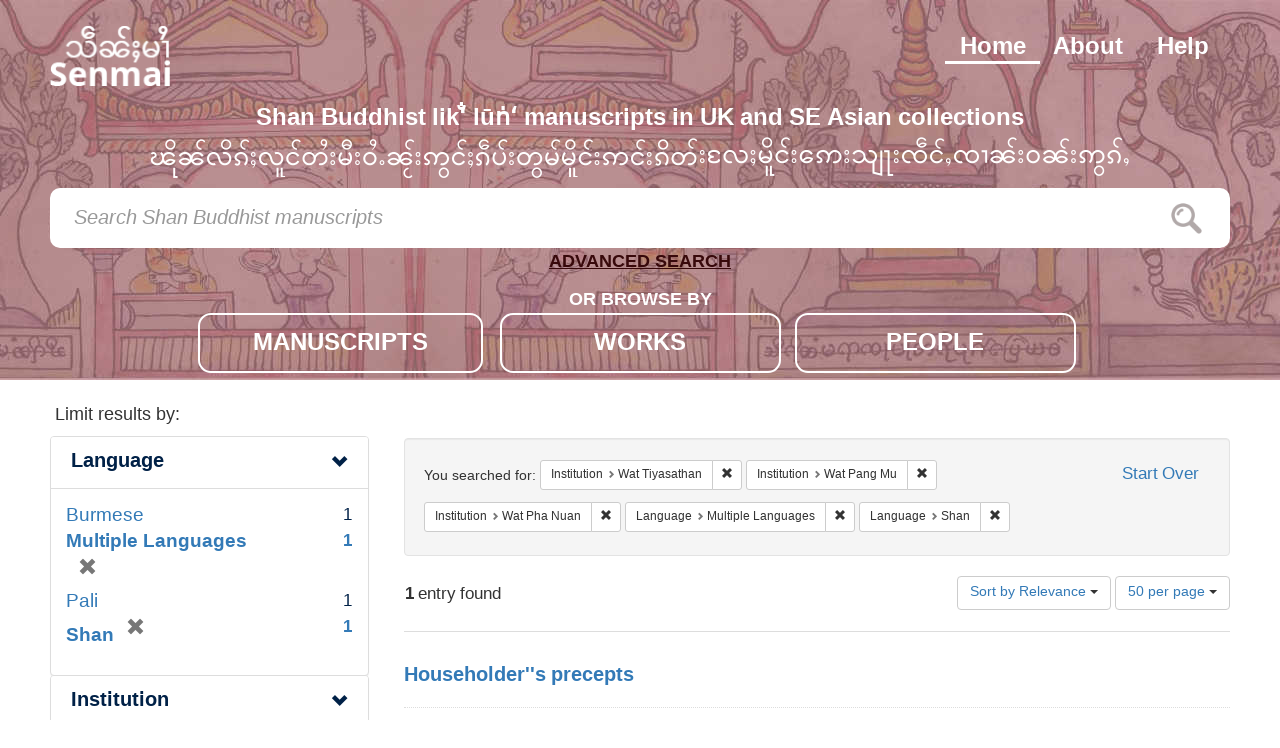

--- FILE ---
content_type: text/css; charset=utf-8
request_url: https://fonts.googleapis.com/earlyaccess/notosansmyanmar.css
body_size: 186
content:
/* myanmar */
@font-face {
  font-family: 'Noto Sans Myanmar';
  font-style: normal;
  font-weight: 100;
  src: url(https://fonts.gstatic.com/s/notosansmyanmar/v21/AlZs_y1ZtY3ymOryg38hOCSdOnFq0HGS5vgQp2IBzAc.woff2) format('woff2');
  unicode-range: U+1000-109F, U+200C-200D, U+25CC, U+A92E, U+A9E0-A9FE, U+AA60-AA7F, U+116D0-116E3, U+0000-00FF, U+0131, U+0152-0153, U+02BB-02BC, U+02C6, U+02DA, U+02DC, U+0304, U+0308, U+0329, U+2000-206F, U+20AC, U+2122, U+2191, U+2193, U+2212, U+2215, U+FEFF, U+FFFD;
}
/* myanmar */
@font-face {
  font-family: 'Noto Sans Myanmar';
  font-style: normal;
  font-weight: 200;
  src: url(https://fonts.gstatic.com/s/notosansmyanmar/v21/AlZv_y1ZtY3ymOryg38hOCSdOnFq0HE-9_Epgk0pxg-q.woff2) format('woff2');
  unicode-range: U+1000-109F, U+200C-200D, U+25CC, U+A92E, U+A9E0-A9FE, U+AA60-AA7F, U+116D0-116E3, U+0000-00FF, U+0131, U+0152-0153, U+02BB-02BC, U+02C6, U+02DA, U+02DC, U+0304, U+0308, U+0329, U+2000-206F, U+20AC, U+2122, U+2191, U+2193, U+2212, U+2215, U+FEFF, U+FFFD;
}
/* myanmar */
@font-face {
  font-family: 'Noto Sans Myanmar';
  font-style: normal;
  font-weight: 300;
  src: url(https://fonts.gstatic.com/s/notosansmyanmar/v21/AlZv_y1ZtY3ymOryg38hOCSdOnFq0HFa9PEpgk0pxg-q.woff2) format('woff2');
  unicode-range: U+1000-109F, U+200C-200D, U+25CC, U+A92E, U+A9E0-A9FE, U+AA60-AA7F, U+116D0-116E3, U+0000-00FF, U+0131, U+0152-0153, U+02BB-02BC, U+02C6, U+02DA, U+02DC, U+0304, U+0308, U+0329, U+2000-206F, U+20AC, U+2122, U+2191, U+2193, U+2212, U+2215, U+FEFF, U+FFFD;
}
/* myanmar */
@font-face {
  font-family: 'Noto Sans Myanmar';
  font-style: normal;
  font-weight: 400;
  src: url(https://fonts.gstatic.com/s/notosansmyanmar/v21/AlZq_y1ZtY3ymOryg38hOCSdOnFq0Hnv1uQaoEAD.woff2) format('woff2');
  unicode-range: U+1000-109F, U+200C-200D, U+25CC, U+A92E, U+A9E0-A9FE, U+AA60-AA7F, U+116D0-116E3, U+0000-00FF, U+0131, U+0152-0153, U+02BB-02BC, U+02C6, U+02DA, U+02DC, U+0304, U+0308, U+0329, U+2000-206F, U+20AC, U+2122, U+2191, U+2193, U+2212, U+2215, U+FEFF, U+FFFD;
}
/* myanmar */
@font-face {
  font-family: 'Noto Sans Myanmar';
  font-style: normal;
  font-weight: 500;
  src: url(https://fonts.gstatic.com/s/notosansmyanmar/v21/AlZv_y1ZtY3ymOryg38hOCSdOnFq0HEC9fEpgk0pxg-q.woff2) format('woff2');
  unicode-range: U+1000-109F, U+200C-200D, U+25CC, U+A92E, U+A9E0-A9FE, U+AA60-AA7F, U+116D0-116E3, U+0000-00FF, U+0131, U+0152-0153, U+02BB-02BC, U+02C6, U+02DA, U+02DC, U+0304, U+0308, U+0329, U+2000-206F, U+20AC, U+2122, U+2191, U+2193, U+2212, U+2215, U+FEFF, U+FFFD;
}
/* myanmar */
@font-face {
  font-family: 'Noto Sans Myanmar';
  font-style: normal;
  font-weight: 600;
  src: url(https://fonts.gstatic.com/s/notosansmyanmar/v21/AlZv_y1ZtY3ymOryg38hOCSdOnFq0HEu8vEpgk0pxg-q.woff2) format('woff2');
  unicode-range: U+1000-109F, U+200C-200D, U+25CC, U+A92E, U+A9E0-A9FE, U+AA60-AA7F, U+116D0-116E3, U+0000-00FF, U+0131, U+0152-0153, U+02BB-02BC, U+02C6, U+02DA, U+02DC, U+0304, U+0308, U+0329, U+2000-206F, U+20AC, U+2122, U+2191, U+2193, U+2212, U+2215, U+FEFF, U+FFFD;
}
/* myanmar */
@font-face {
  font-family: 'Noto Sans Myanmar';
  font-style: normal;
  font-weight: 700;
  src: url(https://fonts.gstatic.com/s/notosansmyanmar/v21/AlZv_y1ZtY3ymOryg38hOCSdOnFq0HFK8_Epgk0pxg-q.woff2) format('woff2');
  unicode-range: U+1000-109F, U+200C-200D, U+25CC, U+A92E, U+A9E0-A9FE, U+AA60-AA7F, U+116D0-116E3, U+0000-00FF, U+0131, U+0152-0153, U+02BB-02BC, U+02C6, U+02DA, U+02DC, U+0304, U+0308, U+0329, U+2000-206F, U+20AC, U+2122, U+2191, U+2193, U+2212, U+2215, U+FEFF, U+FFFD;
}
/* myanmar */
@font-face {
  font-family: 'Noto Sans Myanmar';
  font-style: normal;
  font-weight: 800;
  src: url(https://fonts.gstatic.com/s/notosansmyanmar/v21/AlZv_y1ZtY3ymOryg38hOCSdOnFq0HFW8PEpgk0pxg-q.woff2) format('woff2');
  unicode-range: U+1000-109F, U+200C-200D, U+25CC, U+A92E, U+A9E0-A9FE, U+AA60-AA7F, U+116D0-116E3, U+0000-00FF, U+0131, U+0152-0153, U+02BB-02BC, U+02C6, U+02DA, U+02DC, U+0304, U+0308, U+0329, U+2000-206F, U+20AC, U+2122, U+2191, U+2193, U+2212, U+2215, U+FEFF, U+FFFD;
}
/* myanmar */
@font-face {
  font-family: 'Noto Sans Myanmar';
  font-style: normal;
  font-weight: 900;
  src: url(https://fonts.gstatic.com/s/notosansmyanmar/v21/AlZv_y1ZtY3ymOryg38hOCSdOnFq0HFy8fEpgk0pxg-q.woff2) format('woff2');
  unicode-range: U+1000-109F, U+200C-200D, U+25CC, U+A92E, U+A9E0-A9FE, U+AA60-AA7F, U+116D0-116E3, U+0000-00FF, U+0131, U+0152-0153, U+02BB-02BC, U+02C6, U+02DA, U+02DC, U+0304, U+0308, U+0329, U+2000-206F, U+20AC, U+2122, U+2191, U+2193, U+2212, U+2215, U+FEFF, U+FFFD;
}
